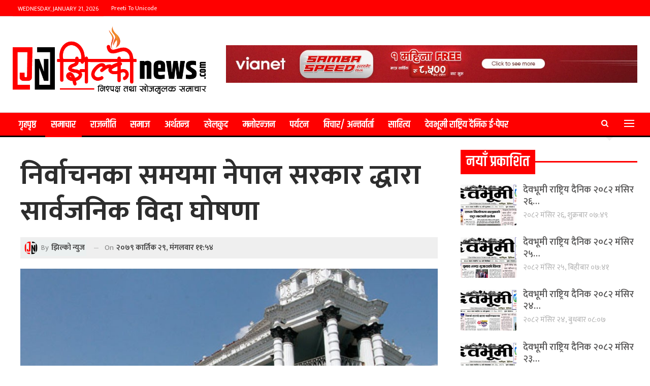

--- FILE ---
content_type: text/html; charset=UTF-8
request_url: https://jhilkonews.com/2297/
body_size: 18702
content:
	<!DOCTYPE html>
		<!--[if IE 8]>
	<html class="ie ie8" lang="en-US"> <![endif]-->
	<!--[if IE 9]>
	<html class="ie ie9" lang="en-US"> <![endif]-->
	<!--[if gt IE 9]><!-->
<html lang="en-US"> <!--<![endif]-->
	<head>
		<!-- Google Tag Manager -->
<script>(function(w,d,s,l,i){w[l]=w[l]||[];w[l].push({'gtm.start':
new Date().getTime(),event:'gtm.js'});var f=d.getElementsByTagName(s)[0],
j=d.createElement(s),dl=l!='dataLayer'?'&l='+l:'';j.async=true;j.src=
'https://www.googletagmanager.com/gtm.js?id='+i+dl;f.parentNode.insertBefore(j,f);
})(window,document,'script','dataLayer','GTM-N29MBWC');</script>
<!-- End Google Tag Manager -->		<meta charset="UTF-8">
		<meta http-equiv="X-UA-Compatible" content="IE=edge">
		<meta name="viewport" content="width=device-width, initial-scale=1.0">
		<link rel="pingback" href="https://jhilkonews.com/xmlrpc.php"/>

		<meta name='robots' content='index, follow, max-image-preview:large, max-snippet:-1, max-video-preview:-1' />

	<!-- This site is optimized with the Yoast SEO plugin v23.8 - https://yoast.com/wordpress/plugins/seo/ -->
	<title>निर्वाचनका समयमा नेपाल सरकार द्धारा सार्वजनिक विदा घोषणा - Jhilko News</title>
	<link rel="canonical" href="https://jhilkonews.com/2297/" />
	<meta property="og:locale" content="en_US" />
	<meta property="og:type" content="article" />
	<meta property="og:title" content="निर्वाचनका समयमा नेपाल सरकार द्धारा सार्वजनिक विदा घोषणा - Jhilko News" />
	<meta property="og:description" content="२९ कार्तिक मंसिर ४ गते सम्पन्न हुन लागिरहेको प्रतिनिधिसभा सदश्य तथा प्रदेशसभा सदश्यको निर्वाचन लाई लक्षित गरि नेपाल सरकार गृह मन्त्रालय द्धारा सार्वजनिक विदा दिने जानकारी गराएको छ ।गृहमन्त्रालय का प्रवक्ता फणिन्द्रमणी पोख्रेल द्धारा हस्ताक्षरित सुचना अनुसार मतदान केन्द्र तोकिएको बिद्यालय तथा शिक्षण संस्थाहरमा २०७९ मंसिर २ गते देखी मंसिर ५ गते सम्म तथा अन्य [&hellip;]" />
	<meta property="og:url" content="https://jhilkonews.com/2297/" />
	<meta property="og:site_name" content="Jhilko News" />
	<meta property="article:published_time" content="2022-11-15T06:09:06+00:00" />
	<meta property="article:modified_time" content="2022-11-15T06:09:08+00:00" />
	<meta property="og:image" content="https://jhilkonews.com/wp-content/uploads/2022/11/Singhdarbar.jpg" />
	<meta property="og:image:width" content="850" />
	<meta property="og:image:height" content="566" />
	<meta property="og:image:type" content="image/jpeg" />
	<meta name="author" content="झिल्काे न्युज" />
	<meta name="twitter:card" content="summary_large_image" />
	<meta name="twitter:label1" content="Written by" />
	<meta name="twitter:data1" content="झिल्काे न्युज" />
	<meta name="twitter:label2" content="Est. reading time" />
	<meta name="twitter:data2" content="1 minute" />
	<script type="application/ld+json" class="yoast-schema-graph">{"@context":"https://schema.org","@graph":[{"@type":"Article","@id":"https://jhilkonews.com/2297/#article","isPartOf":{"@id":"https://jhilkonews.com/2297/"},"author":{"name":"झिल्काे न्युज","@id":"https://jhilkonews.com/#/schema/person/22a0ae4449e79b7c822f6cd4b6445adc"},"headline":"निर्वाचनका समयमा नेपाल सरकार द्धारा सार्वजनिक विदा घोषणा","datePublished":"2022-11-15T06:09:06+00:00","dateModified":"2022-11-15T06:09:08+00:00","mainEntityOfPage":{"@id":"https://jhilkonews.com/2297/"},"wordCount":0,"commentCount":0,"publisher":{"@id":"https://jhilkonews.com/#organization"},"image":{"@id":"https://jhilkonews.com/2297/#primaryimage"},"thumbnailUrl":"https://jhilkonews.com/wp-content/uploads/2022/11/Singhdarbar.jpg","articleSection":["समाचार"],"inLanguage":"en-US"},{"@type":"WebPage","@id":"https://jhilkonews.com/2297/","url":"https://jhilkonews.com/2297/","name":"निर्वाचनका समयमा नेपाल सरकार द्धारा सार्वजनिक विदा घोषणा - Jhilko News","isPartOf":{"@id":"https://jhilkonews.com/#website"},"primaryImageOfPage":{"@id":"https://jhilkonews.com/2297/#primaryimage"},"image":{"@id":"https://jhilkonews.com/2297/#primaryimage"},"thumbnailUrl":"https://jhilkonews.com/wp-content/uploads/2022/11/Singhdarbar.jpg","datePublished":"2022-11-15T06:09:06+00:00","dateModified":"2022-11-15T06:09:08+00:00","breadcrumb":{"@id":"https://jhilkonews.com/2297/#breadcrumb"},"inLanguage":"en-US","potentialAction":[{"@type":"ReadAction","target":["https://jhilkonews.com/2297/"]}]},{"@type":"ImageObject","inLanguage":"en-US","@id":"https://jhilkonews.com/2297/#primaryimage","url":"https://jhilkonews.com/wp-content/uploads/2022/11/Singhdarbar.jpg","contentUrl":"https://jhilkonews.com/wp-content/uploads/2022/11/Singhdarbar.jpg","width":850,"height":566},{"@type":"BreadcrumbList","@id":"https://jhilkonews.com/2297/#breadcrumb","itemListElement":[{"@type":"ListItem","position":1,"name":"Home","item":"https://jhilkonews.com/"},{"@type":"ListItem","position":2,"name":"निर्वाचनका समयमा नेपाल सरकार द्धारा सार्वजनिक विदा घोषणा"}]},{"@type":"WebSite","@id":"https://jhilkonews.com/#website","url":"https://jhilkonews.com/","name":"Jhilko News","description":"","publisher":{"@id":"https://jhilkonews.com/#organization"},"potentialAction":[{"@type":"SearchAction","target":{"@type":"EntryPoint","urlTemplate":"https://jhilkonews.com/?s={search_term_string}"},"query-input":{"@type":"PropertyValueSpecification","valueRequired":true,"valueName":"search_term_string"}}],"inLanguage":"en-US"},{"@type":"Organization","@id":"https://jhilkonews.com/#organization","name":"eHmaro Nepal","url":"https://jhilkonews.com/","logo":{"@type":"ImageObject","inLanguage":"en-US","@id":"https://jhilkonews.com/#/schema/logo/image/","url":"https://jhilkonews.com/wp-content/uploads/2021/06/ehamro-logo.png","contentUrl":"https://jhilkonews.com/wp-content/uploads/2021/06/ehamro-logo.png","width":543,"height":224,"caption":"eHmaro Nepal"},"image":{"@id":"https://jhilkonews.com/#/schema/logo/image/"}},{"@type":"Person","@id":"https://jhilkonews.com/#/schema/person/22a0ae4449e79b7c822f6cd4b6445adc","name":"झिल्काे न्युज","image":{"@type":"ImageObject","inLanguage":"en-US","@id":"https://jhilkonews.com/#/schema/person/image/","url":"https://secure.gravatar.com/avatar/b3d3efb02a72721a30da760d9317999fb3b36c7ed46c360f853e202a41851668?s=96&d=mm&r=g","contentUrl":"https://secure.gravatar.com/avatar/b3d3efb02a72721a30da760d9317999fb3b36c7ed46c360f853e202a41851668?s=96&d=mm&r=g","caption":"झिल्काे न्युज"},"sameAs":["https://jhilkonews.com"],"url":"https://jhilkonews.com/author/admin/"}]}</script>
	<!-- / Yoast SEO plugin. -->


<link rel='dns-prefetch' href='//platform-api.sharethis.com' />
<link rel='dns-prefetch' href='//fonts.googleapis.com' />
<link rel="alternate" type="application/rss+xml" title="Jhilko News &raquo; Feed" href="https://jhilkonews.com/feed/" />
<link rel="alternate" title="oEmbed (JSON)" type="application/json+oembed" href="https://jhilkonews.com/wp-json/oembed/1.0/embed?url=https%3A%2F%2Fjhilkonews.com%2F2297%2F" />
<link rel="alternate" title="oEmbed (XML)" type="text/xml+oembed" href="https://jhilkonews.com/wp-json/oembed/1.0/embed?url=https%3A%2F%2Fjhilkonews.com%2F2297%2F&#038;format=xml" />
<style id='wp-img-auto-sizes-contain-inline-css' type='text/css'>
img:is([sizes=auto i],[sizes^="auto," i]){contain-intrinsic-size:3000px 1500px}
/*# sourceURL=wp-img-auto-sizes-contain-inline-css */
</style>
<style id='wp-emoji-styles-inline-css' type='text/css'>

	img.wp-smiley, img.emoji {
		display: inline !important;
		border: none !important;
		box-shadow: none !important;
		height: 1em !important;
		width: 1em !important;
		margin: 0 0.07em !important;
		vertical-align: -0.1em !important;
		background: none !important;
		padding: 0 !important;
	}
/*# sourceURL=wp-emoji-styles-inline-css */
</style>
<style id='classic-theme-styles-inline-css' type='text/css'>
/*! This file is auto-generated */
.wp-block-button__link{color:#fff;background-color:#32373c;border-radius:9999px;box-shadow:none;text-decoration:none;padding:calc(.667em + 2px) calc(1.333em + 2px);font-size:1.125em}.wp-block-file__button{background:#32373c;color:#fff;text-decoration:none}
/*# sourceURL=/wp-includes/css/classic-themes.min.css */
</style>
<link rel='stylesheet' id='share-this-share-buttons-sticky-css' href='https://jhilkonews.com/wp-content/plugins/sharethis-share-buttons/css/mu-style.css?ver=1709133164' type='text/css' media='all' />
<link rel='stylesheet' id='dflip-icons-style-css' href='https://jhilkonews.com/wp-content/plugins/dflip/assets/css/themify-icons.min.css?ver=1.5.6' type='text/css' media='all' />
<link rel='stylesheet' id='dflip-style-css' href='https://jhilkonews.com/wp-content/plugins/dflip/assets/css/dflip.min.css?ver=1.5.6' type='text/css' media='all' />
<link rel='stylesheet' id='better-framework-main-fonts-css' href='https://fonts.googleapis.com/css?family=Mukta:400,600,500,700,800%7CKhand:600%7CRubik:400%7CRoboto:500%7CRusso+One:400&#038;display=swap' type='text/css' media='all' />
<link rel='stylesheet' id='wp-block-paragraph-css' href='https://jhilkonews.com/wp-includes/blocks/paragraph/style.min.css?ver=6.9' type='text/css' media='all' />
<script type="text/javascript" src="//platform-api.sharethis.com/js/sharethis.js?ver=2.2.0#property=60c456a2f7376a0011cc80c9&amp;product=inline-buttons&amp;source=sharethis-share-buttons-wordpress" id="share-this-share-buttons-mu-js"></script>
<script type="text/javascript" data-cfasync="false" src="https://jhilkonews.com/wp-includes/js/jquery/jquery.min.js?ver=3.7.1" id="jquery-core-js"></script>
<script type="text/javascript" src="https://jhilkonews.com/wp-includes/js/jquery/jquery-migrate.min.js?ver=3.4.1" id="jquery-migrate-js"></script>
<link rel="https://api.w.org/" href="https://jhilkonews.com/wp-json/" /><link rel="alternate" title="JSON" type="application/json" href="https://jhilkonews.com/wp-json/wp/v2/posts/2297" /><link rel="EditURI" type="application/rsd+xml" title="RSD" href="https://jhilkonews.com/xmlrpc.php?rsd" />
<meta name="generator" content="WordPress 6.9" />
<link rel='shortlink' href='https://jhilkonews.com/?p=2297' />
<meta property="fb:pages" content="214624361998579" />
<meta name="facebook-domain-verification" content="5zrvhbgdpkih89tn6vl1fjo7rbuzwj" /><meta name="facebook-domain-verification" content="5zrvhbgdpkih89tn6vl1fjo7rbuzwj" /><script data-cfasync="false"> var dFlipLocation = "https://jhilkonews.com/wp-content/plugins/dflip/assets/"; var dFlipWPGlobal = {"text":{"toggleSound":"Turn on\/off Sound","toggleThumbnails":"Toggle Thumbnails","toggleOutline":"Toggle Outline\/Bookmark","previousPage":"Previous Page","nextPage":"Next Page","toggleFullscreen":"Toggle Fullscreen","zoomIn":"Zoom In","zoomOut":"Zoom Out","toggleHelp":"Toggle Help","singlePageMode":"Single Page Mode","doublePageMode":"Double Page Mode","downloadPDFFile":"Download PDF File","gotoFirstPage":"Goto First Page","gotoLastPage":"Goto Last Page","share":"Share"},"moreControls":"download,pageMode,startPage,endPage,sound","hideControls":"","scrollWheel":"true","backgroundColor":"#777","backgroundImage":"","height":"auto","paddingLeft":"20","paddingRight":"20","controlsPosition":"bottom","duration":800,"soundEnable":"true","enableDownload":"true","enableAnalytics":"false","webgl":"true","hard":"none","maxTextureSize":"1600","rangeChunkSize":"524288","zoomRatio":1.5,"stiffness":3,"singlePageMode":"0","autoPlay":"false","autoPlayDuration":5000,"autoPlayStart":"false","linkTarget":"2"};</script><meta name="generator" content="Powered by WPBakery Page Builder - drag and drop page builder for WordPress."/>
<script type="application/ld+json">{
    "@context": "http://schema.org/",
    "@type": "Organization",
    "@id": "#organization",
    "logo": {
        "@type": "ImageObject",
        "url": "https://jhilkonews.com/wp-content/uploads/2024/03/Jhilko-News-Logo.png"
    },
    "url": "https://jhilkonews.com/",
    "name": "Jhilko News",
    "description": ""
}</script>
<script type="application/ld+json">{
    "@context": "http://schema.org/",
    "@type": "WebSite",
    "name": "Jhilko News",
    "alternateName": "",
    "url": "https://jhilkonews.com/"
}</script>
<script type="application/ld+json">{
    "@context": "http://schema.org/",
    "@type": "NewsArticle",
    "headline": "\u0928\u093f\u0930\u094d\u0935\u093e\u091a\u0928\u0915\u093e \u0938\u092e\u092f\u092e\u093e \u0928\u0947\u092a\u093e\u0932 \u0938\u0930\u0915\u093e\u0930 \u0926\u094d\u0927\u093e\u0930\u093e \u0938\u093e\u0930\u094d\u0935\u091c\u0928\u093f\u0915 \u0935\u093f\u0926\u093e \u0918\u094b\u0937\u0923\u093e",
    "description": "\u0968\u096f \u0915\u093e\u0930\u094d\u0924\u093f\u0915\u092e\u0902\u0938\u093f\u0930 \u096a \u0917\u0924\u0947 \u0938\u092e\u094d\u092a\u0928\u094d\u0928 \u0939\u0941\u0928 \u0932\u093e\u0917\u093f\u0930\u0939\u0947\u0915\u094b \u092a\u094d\u0930\u0924\u093f\u0928\u093f\u0927\u093f\u0938\u092d\u093e \u0938\u0926\u0936\u094d\u092f \u0924\u0925\u093e \u092a\u094d\u0930\u0926\u0947\u0936\u0938\u092d\u093e \u0938\u0926\u0936\u094d\u092f\u0915\u094b \u0928\u093f\u0930\u094d\u0935\u093e\u091a\u0928 \u0932\u093e\u0908 \u0932\u0915\u094d\u0937\u093f\u0924 \u0917\u0930\u093f \u0928\u0947\u092a\u093e\u0932 \u0938\u0930\u0915\u093e\u0930 \u0917\u0943\u0939 \u092e\u0928\u094d\u0924\u094d\u0930\u093e\u0932\u092f \u0926\u094d\u0927\u093e\u0930\u093e \u0938\u093e\u0930\u094d\u0935\u091c\u0928\u093f\u0915 \u0935\u093f\u0926\u093e \u0926\u093f\u0928\u0947 \u091c\u093e\u0928\u0915\u093e\u0930\u0940 \u0917\u0930\u093e\u090f\u0915\u094b \u091b \u0964\u0917\u0943\u0939\u092e\u0928\u094d\u0924\u094d\u0930\u093e\u0932\u092f \u0915\u093e \u092a\u094d\u0930\u0935\u0915\u094d\u0924\u093e \u092b\u0923\u093f\u0928\u094d\u0926\u094d\u0930\u092e\u0923\u0940 \u092a\u094b\u0916\u094d\u0930\u0947\u0932 \u0926\u094d\u0927\u093e\u0930\u093e \u0939\u0938\u094d\u0924\u093e\u0915\u094d\u0937\u0930\u093f\u0924 \u0938\u0941\u091a\u0928\u093e ",
    "datePublished": "2022-11-15",
    "dateModified": "2022-11-15",
    "author": {
        "@type": "Person",
        "@id": "#person-",
        "name": "\u091d\u093f\u0932\u094d\u0915\u093e\u0947 \u0928\u094d\u092f\u0941\u091c"
    },
    "image": "https://jhilkonews.com/wp-content/uploads/2022/11/Singhdarbar.jpg",
    "publisher": {
        "@id": "#organization"
    },
    "mainEntityOfPage": "https://jhilkonews.com/2297/"
}</script>
<link rel='stylesheet' id='bf-minifed-css-1' href='https://jhilkonews.com/wp-content/bs-booster-cache/cc07ff0e30399831034a7f4bd120aeea.css' type='text/css' media='all' />
<link rel='stylesheet' id='7.11.0-1731793761' href='https://jhilkonews.com/wp-content/bs-booster-cache/363b9ab9f8cfa91d632770ea079629af.css' type='text/css' media='all' />
<link rel="icon" href="https://jhilkonews.com/wp-content/uploads/2024/03/cropped-Jhilko-News-Icon-32x32.png" sizes="32x32" />
<link rel="icon" href="https://jhilkonews.com/wp-content/uploads/2024/03/cropped-Jhilko-News-Icon-192x192.png" sizes="192x192" />
<link rel="apple-touch-icon" href="https://jhilkonews.com/wp-content/uploads/2024/03/cropped-Jhilko-News-Icon-180x180.png" />
<meta name="msapplication-TileImage" content="https://jhilkonews.com/wp-content/uploads/2024/03/cropped-Jhilko-News-Icon-270x270.png" />
		<style type="text/css" id="wp-custom-css">
			/*header*/
.site-header.full-width .topbar, .site-header.boxed .topbar .topbar-inner {
    border-color: #dd3333;
}
.main-menu.menu>li.current-menu-item>a:before{
	display: none;
}
.topnav {
    padding-left: 15px !important;
    padding-right: 15px !important;
}
.fa-calendar{
	font-size: 13px;
}
.off-canvas-menu-icon .off-canvas-menu-icon-el{
	width: 20px;
}
.section-heading.sh-t6>.h-text:last-child:first-child, .section-heading.sh-t6>.main-link>.h-text, .section-heading.sh-t6>a:last-child:first-child>.h-text {
    padding: 8px 11px;
}
/*flash*/
#flashheading .bs-listing {
	margin-bottom: 0px !important;
}
#flashheading .listing-item-text-3 .title{
	  font-size: 63px !important;
    line-height: 1.3em;
    text-align: center;
    font-weight: 700;
	padding-top: 15px;
	color: #535353;
}
#flashheading .listing-item-text-3 {
    padding: 30px;
    margin-top: 0px;
	margin-bottom: 30px;
	background: #efefefef;
	border-radius: 10px;
}
#flashheading .listing-item .post-subtitle {
    line-height: 39px;
    text-align: center;
	font-size: 28px;
}
.listing-item-text-3 .item-inner {
    padding-bottom: 13px!important;
    border-bottom: none;
}
#flashheading .listing-item-text-3 .post-meta {
    margin-top: 2px;
    font-size: 18px;
		text-align: center;
}
#flashheading .post-meta .post-author {
    font-size: 18px;
}
#flashwithphoto .bs-listing {
	margin-bottom: 0px !important;
}
#flashwithphoto .listing-item-grid-2 .title{
	  font-size: 63px !important;
    line-height: 1.3em;
    text-align: center;
    font-weight: 700;
}
#flashwithphoto .listing-item-grid-2 {
    padding: 30px;
    margin-top: 0px;
	margin-bottom: 30px;
	background: #efefefef;
	border-radius: 10px;
}
#flashwithphoto 
.listing-item-grid-2 .item-inner {
    padding-bottom: 0px!important;
    border-bottom: none;
}
#flashwithphoto .listing-item-grid-2 .post-summary{
	text-align: center;
}
#flashwithphoto .listing-item-grid-2 .post-subtitle {
    line-height: 31px;
    text-align: center;
	font-size: 24px;
	color: #333;
	font-weight: 600;
}
.listing-item-grid-2 .item-inner {
    padding-bottom: 30px!important;
    border-bottom: none;
}
#flashwithphoto .listing-item-grid-2 .post-meta {
    margin-top: 2px;
    font-size: 18px;
		text-align: center;
}
#flashwithphoto .post-meta .post-author {
    font-size: 18px;
}
.section-heading.sh-t4 .main-link:first-child:last-child .h-text {
    background-color: inherit !important;
}
/*extrabody*/
.section-heading.sh-t2.sh-s2 {
    background: #006620;
}
.term-badges .term-badge {
    display: none;
}
.bs-vc-wrapper>:not(.bs-vc-column), .sidebar>* {
    margin-bottom: calc(var(--publisher-spacing) * 0.1px);
}
#mainnews .listing-item-grid-2 {
    margin-bottom: 0px;
}
.archive-title .pre-title span {
    padding: 8px 10px;
}
#palika .listing-classic-1{
	padding: 10px;
  background: #efefefef;
  border-radius: 10px;
}
#aantarbarta .listing-item-classic-2 .featured {
    position: relative;
    line-height: 0;
    margin: -1px -21px 17px;
    border: 5px inset #1C6EA4;
}
#aantarbarta .listing-item-classic-2 .listing-inner {
    box-shadow: rgba(0,0,0,.35) 0 0 15px;
}
#feature .listing-item-tb-2 .title{
	color: #fff;
	font-size: 22px;
	line-height: 29px;
}
#video .listing-item-classic-2 .listing-inner {
    background: #454545;
}
#video .listing-item-classic-2 .featured{
	padding: 10px;
}
#bichar .listing-item-tb-3 .img-holder {
    width: 90px;
    height: 90px;
    border-radius: 50%;
    border: 2px solid #535353;
}
#feature .listing-item-tb-2 .img-holder {
    border: #000 solid 5px;
}
.post-summary {
    line-height: 26px;
    font-size: 18px;
		color: #9c9c9c;
}
.listing-item-tb-3 .img-holder {
    width: 110px;
}
.listing-item-tb-1 .img-holder {
    width: 110px;
}
.section-heading.multi-tab.sh-t4.bs-pretty-tabs .bs-pretty-tabs-container .bs-pretty-tabs-more.other-link .h-text, .section-heading.sh-t4 .h-text {
    padding: 8px 12px;
}
.section-heading.sh-t2.sh-s2 .h-text {
    color: #c8d500;
}
.section-heading .other-link .h-text {
    font-size: 100%;
}
/*singlepost*/
.post-meta.single-post-meta, .post-meta.single-post-meta a {
    background: #ebf0f0;
    padding: 3px;
}
.post-template-14 .single-post-title+.post-subtitle {
    font-size: 22px;
}
.post-meta .post-author {
    font-size: 15px;
}
.post-meta, .post-meta a {
    font-size: 15px;
}
.post-template-1 .single-container>.post, .post-template-10 .single-container>.post{
    margin-bottom: 38px!important;
    background: #fff;
    padding: 15px;
	border-radius: 7px;
}
.post-related, .single-container>.post-author {
    border-radius: 7px;
    background: #fff;
}
.single-featured img {
    width: 100% !important;
}
.post-tp-1-header .post-meta-wrap .post-meta {
    padding: 5px;
    background: #efefef;
}
.sidebar-column .bs-listing{
    padding: 0px !important;
    border: none;
    background-color: #fff;
}
.post-template-1 .single-post-title {
    font-weight: bold;
}
.site-footer .copy-footer {
    padding: 15px 0 15px !important;
}
/*footer*/
.footer-widgets.light-text .widget {
    color: #fff !important;
}
.footer-widgets {
    font-size: 18px;
}
.footer-widgets.light-text .widget, .footer-widgets.light-text .widget.widget_calendar table td, .footer-widgets.light-text .widget.widget_calendar table td:hover {
    color: #515151;
}
.site-footer .copy-footer {
    padding: 5px 0 10px !important;
}
@media screen and (min-width: 992px) {
#flashwithphoto	.listing-item-grid-2 .featured .img-holder {
    height: 500px;
}
}
@media screen and (max-width: 992px) {
#flashheading .listing-item-text-3 .title{
    font-size: 35px !important;
    font-weight: 600;
	}
#flashheading .listing-item-text-3 .post-meta {
    font-size: 14px;
}
#flashheading .post-meta .post-author {
    font-size: 14px;
}
	.post-meta .time {
    display: none;
}
	.post-meta .post-author:after{
		display: none;
	}
#flashheading .listing-item .post-subtitle {
    line-height: 27px;
    font-size: 20px;
}
	.listing-item-grid-1 .title{
		font-size: 25px;
		line-height: 32px;
	}
	#flashwithphoto .listing-item-grid-2 .post-subtitle {
    line-height: 24px;
	font-size: 18px;
}
#flashwithphoto .listing-item-grid-2 .title {
    line-height: 1.3em;
    font-size: 35px !important;
	font-weight: 700;
}	
	.post-summary{
		display: none;
	}
.post-meta .time {
    margin-right: 10px;
    display: none;
}
	.post-meta .post-author:after{
		display: none;
	}
#mainnews .listing-item-grid-2 .title{
		font-size: 30px;
		line-height: 37px;
	}	
	.post-template-1 .single-post-title {
    font-size: 35px;
}
	
.post-tp-1-header .single-post-title+.post-subtitle {
    font-size: 20px
}
.post-meta.single-post-meta b {
    font-size: 13px;
}
	#flashheading .listing-item-text-3 {
    padding: 10px;
}
#flashwithphoto .listing-item-grid-2 {
    padding: 10px;
}
}
@media screen and (max-width: 600px){
.rh-header .logo-container img {
    vertical-align: middle !important;
    padding-left: 25%;
	}}
		</style>
		<noscript><style> .wpb_animate_when_almost_visible { opacity: 1; }</style></noscript>	<style id='wp-block-image-inline-css' type='text/css'>
.wp-block-image>a,.wp-block-image>figure>a{display:inline-block}.wp-block-image img{box-sizing:border-box;height:auto;max-width:100%;vertical-align:bottom}@media not (prefers-reduced-motion){.wp-block-image img.hide{visibility:hidden}.wp-block-image img.show{animation:show-content-image .4s}}.wp-block-image[style*=border-radius] img,.wp-block-image[style*=border-radius]>a{border-radius:inherit}.wp-block-image.has-custom-border img{box-sizing:border-box}.wp-block-image.aligncenter{text-align:center}.wp-block-image.alignfull>a,.wp-block-image.alignwide>a{width:100%}.wp-block-image.alignfull img,.wp-block-image.alignwide img{height:auto;width:100%}.wp-block-image .aligncenter,.wp-block-image .alignleft,.wp-block-image .alignright,.wp-block-image.aligncenter,.wp-block-image.alignleft,.wp-block-image.alignright{display:table}.wp-block-image .aligncenter>figcaption,.wp-block-image .alignleft>figcaption,.wp-block-image .alignright>figcaption,.wp-block-image.aligncenter>figcaption,.wp-block-image.alignleft>figcaption,.wp-block-image.alignright>figcaption{caption-side:bottom;display:table-caption}.wp-block-image .alignleft{float:left;margin:.5em 1em .5em 0}.wp-block-image .alignright{float:right;margin:.5em 0 .5em 1em}.wp-block-image .aligncenter{margin-left:auto;margin-right:auto}.wp-block-image :where(figcaption){margin-bottom:1em;margin-top:.5em}.wp-block-image.is-style-circle-mask img{border-radius:9999px}@supports ((-webkit-mask-image:none) or (mask-image:none)) or (-webkit-mask-image:none){.wp-block-image.is-style-circle-mask img{border-radius:0;-webkit-mask-image:url('data:image/svg+xml;utf8,<svg viewBox="0 0 100 100" xmlns="http://www.w3.org/2000/svg"><circle cx="50" cy="50" r="50"/></svg>');mask-image:url('data:image/svg+xml;utf8,<svg viewBox="0 0 100 100" xmlns="http://www.w3.org/2000/svg"><circle cx="50" cy="50" r="50"/></svg>');mask-mode:alpha;-webkit-mask-position:center;mask-position:center;-webkit-mask-repeat:no-repeat;mask-repeat:no-repeat;-webkit-mask-size:contain;mask-size:contain}}:root :where(.wp-block-image.is-style-rounded img,.wp-block-image .is-style-rounded img){border-radius:9999px}.wp-block-image figure{margin:0}.wp-lightbox-container{display:flex;flex-direction:column;position:relative}.wp-lightbox-container img{cursor:zoom-in}.wp-lightbox-container img:hover+button{opacity:1}.wp-lightbox-container button{align-items:center;backdrop-filter:blur(16px) saturate(180%);background-color:#5a5a5a40;border:none;border-radius:4px;cursor:zoom-in;display:flex;height:20px;justify-content:center;opacity:0;padding:0;position:absolute;right:16px;text-align:center;top:16px;width:20px;z-index:100}@media not (prefers-reduced-motion){.wp-lightbox-container button{transition:opacity .2s ease}}.wp-lightbox-container button:focus-visible{outline:3px auto #5a5a5a40;outline:3px auto -webkit-focus-ring-color;outline-offset:3px}.wp-lightbox-container button:hover{cursor:pointer;opacity:1}.wp-lightbox-container button:focus{opacity:1}.wp-lightbox-container button:focus,.wp-lightbox-container button:hover,.wp-lightbox-container button:not(:hover):not(:active):not(.has-background){background-color:#5a5a5a40;border:none}.wp-lightbox-overlay{box-sizing:border-box;cursor:zoom-out;height:100vh;left:0;overflow:hidden;position:fixed;top:0;visibility:hidden;width:100%;z-index:100000}.wp-lightbox-overlay .close-button{align-items:center;cursor:pointer;display:flex;justify-content:center;min-height:40px;min-width:40px;padding:0;position:absolute;right:calc(env(safe-area-inset-right) + 16px);top:calc(env(safe-area-inset-top) + 16px);z-index:5000000}.wp-lightbox-overlay .close-button:focus,.wp-lightbox-overlay .close-button:hover,.wp-lightbox-overlay .close-button:not(:hover):not(:active):not(.has-background){background:none;border:none}.wp-lightbox-overlay .lightbox-image-container{height:var(--wp--lightbox-container-height);left:50%;overflow:hidden;position:absolute;top:50%;transform:translate(-50%,-50%);transform-origin:top left;width:var(--wp--lightbox-container-width);z-index:9999999999}.wp-lightbox-overlay .wp-block-image{align-items:center;box-sizing:border-box;display:flex;height:100%;justify-content:center;margin:0;position:relative;transform-origin:0 0;width:100%;z-index:3000000}.wp-lightbox-overlay .wp-block-image img{height:var(--wp--lightbox-image-height);min-height:var(--wp--lightbox-image-height);min-width:var(--wp--lightbox-image-width);width:var(--wp--lightbox-image-width)}.wp-lightbox-overlay .wp-block-image figcaption{display:none}.wp-lightbox-overlay button{background:none;border:none}.wp-lightbox-overlay .scrim{background-color:#fff;height:100%;opacity:.9;position:absolute;width:100%;z-index:2000000}.wp-lightbox-overlay.active{visibility:visible}@media not (prefers-reduced-motion){.wp-lightbox-overlay.active{animation:turn-on-visibility .25s both}.wp-lightbox-overlay.active img{animation:turn-on-visibility .35s both}.wp-lightbox-overlay.show-closing-animation:not(.active){animation:turn-off-visibility .35s both}.wp-lightbox-overlay.show-closing-animation:not(.active) img{animation:turn-off-visibility .25s both}.wp-lightbox-overlay.zoom.active{animation:none;opacity:1;visibility:visible}.wp-lightbox-overlay.zoom.active .lightbox-image-container{animation:lightbox-zoom-in .4s}.wp-lightbox-overlay.zoom.active .lightbox-image-container img{animation:none}.wp-lightbox-overlay.zoom.active .scrim{animation:turn-on-visibility .4s forwards}.wp-lightbox-overlay.zoom.show-closing-animation:not(.active){animation:none}.wp-lightbox-overlay.zoom.show-closing-animation:not(.active) .lightbox-image-container{animation:lightbox-zoom-out .4s}.wp-lightbox-overlay.zoom.show-closing-animation:not(.active) .lightbox-image-container img{animation:none}.wp-lightbox-overlay.zoom.show-closing-animation:not(.active) .scrim{animation:turn-off-visibility .4s forwards}}@keyframes show-content-image{0%{visibility:hidden}99%{visibility:hidden}to{visibility:visible}}@keyframes turn-on-visibility{0%{opacity:0}to{opacity:1}}@keyframes turn-off-visibility{0%{opacity:1;visibility:visible}99%{opacity:0;visibility:visible}to{opacity:0;visibility:hidden}}@keyframes lightbox-zoom-in{0%{transform:translate(calc((-100vw + var(--wp--lightbox-scrollbar-width))/2 + var(--wp--lightbox-initial-left-position)),calc(-50vh + var(--wp--lightbox-initial-top-position))) scale(var(--wp--lightbox-scale))}to{transform:translate(-50%,-50%) scale(1)}}@keyframes lightbox-zoom-out{0%{transform:translate(-50%,-50%) scale(1);visibility:visible}99%{visibility:visible}to{transform:translate(calc((-100vw + var(--wp--lightbox-scrollbar-width))/2 + var(--wp--lightbox-initial-left-position)),calc(-50vh + var(--wp--lightbox-initial-top-position))) scale(var(--wp--lightbox-scale));visibility:hidden}}
/*# sourceURL=https://jhilkonews.com/wp-includes/blocks/image/style.min.css */
</style>
<style id='global-styles-inline-css' type='text/css'>
:root{--wp--preset--aspect-ratio--square: 1;--wp--preset--aspect-ratio--4-3: 4/3;--wp--preset--aspect-ratio--3-4: 3/4;--wp--preset--aspect-ratio--3-2: 3/2;--wp--preset--aspect-ratio--2-3: 2/3;--wp--preset--aspect-ratio--16-9: 16/9;--wp--preset--aspect-ratio--9-16: 9/16;--wp--preset--color--black: #000000;--wp--preset--color--cyan-bluish-gray: #abb8c3;--wp--preset--color--white: #ffffff;--wp--preset--color--pale-pink: #f78da7;--wp--preset--color--vivid-red: #cf2e2e;--wp--preset--color--luminous-vivid-orange: #ff6900;--wp--preset--color--luminous-vivid-amber: #fcb900;--wp--preset--color--light-green-cyan: #7bdcb5;--wp--preset--color--vivid-green-cyan: #00d084;--wp--preset--color--pale-cyan-blue: #8ed1fc;--wp--preset--color--vivid-cyan-blue: #0693e3;--wp--preset--color--vivid-purple: #9b51e0;--wp--preset--gradient--vivid-cyan-blue-to-vivid-purple: linear-gradient(135deg,rgb(6,147,227) 0%,rgb(155,81,224) 100%);--wp--preset--gradient--light-green-cyan-to-vivid-green-cyan: linear-gradient(135deg,rgb(122,220,180) 0%,rgb(0,208,130) 100%);--wp--preset--gradient--luminous-vivid-amber-to-luminous-vivid-orange: linear-gradient(135deg,rgb(252,185,0) 0%,rgb(255,105,0) 100%);--wp--preset--gradient--luminous-vivid-orange-to-vivid-red: linear-gradient(135deg,rgb(255,105,0) 0%,rgb(207,46,46) 100%);--wp--preset--gradient--very-light-gray-to-cyan-bluish-gray: linear-gradient(135deg,rgb(238,238,238) 0%,rgb(169,184,195) 100%);--wp--preset--gradient--cool-to-warm-spectrum: linear-gradient(135deg,rgb(74,234,220) 0%,rgb(151,120,209) 20%,rgb(207,42,186) 40%,rgb(238,44,130) 60%,rgb(251,105,98) 80%,rgb(254,248,76) 100%);--wp--preset--gradient--blush-light-purple: linear-gradient(135deg,rgb(255,206,236) 0%,rgb(152,150,240) 100%);--wp--preset--gradient--blush-bordeaux: linear-gradient(135deg,rgb(254,205,165) 0%,rgb(254,45,45) 50%,rgb(107,0,62) 100%);--wp--preset--gradient--luminous-dusk: linear-gradient(135deg,rgb(255,203,112) 0%,rgb(199,81,192) 50%,rgb(65,88,208) 100%);--wp--preset--gradient--pale-ocean: linear-gradient(135deg,rgb(255,245,203) 0%,rgb(182,227,212) 50%,rgb(51,167,181) 100%);--wp--preset--gradient--electric-grass: linear-gradient(135deg,rgb(202,248,128) 0%,rgb(113,206,126) 100%);--wp--preset--gradient--midnight: linear-gradient(135deg,rgb(2,3,129) 0%,rgb(40,116,252) 100%);--wp--preset--font-size--small: 13px;--wp--preset--font-size--medium: 20px;--wp--preset--font-size--large: 36px;--wp--preset--font-size--x-large: 42px;--wp--preset--spacing--20: 0.44rem;--wp--preset--spacing--30: 0.67rem;--wp--preset--spacing--40: 1rem;--wp--preset--spacing--50: 1.5rem;--wp--preset--spacing--60: 2.25rem;--wp--preset--spacing--70: 3.38rem;--wp--preset--spacing--80: 5.06rem;--wp--preset--shadow--natural: 6px 6px 9px rgba(0, 0, 0, 0.2);--wp--preset--shadow--deep: 12px 12px 50px rgba(0, 0, 0, 0.4);--wp--preset--shadow--sharp: 6px 6px 0px rgba(0, 0, 0, 0.2);--wp--preset--shadow--outlined: 6px 6px 0px -3px rgb(255, 255, 255), 6px 6px rgb(0, 0, 0);--wp--preset--shadow--crisp: 6px 6px 0px rgb(0, 0, 0);}:where(.is-layout-flex){gap: 0.5em;}:where(.is-layout-grid){gap: 0.5em;}body .is-layout-flex{display: flex;}.is-layout-flex{flex-wrap: wrap;align-items: center;}.is-layout-flex > :is(*, div){margin: 0;}body .is-layout-grid{display: grid;}.is-layout-grid > :is(*, div){margin: 0;}:where(.wp-block-columns.is-layout-flex){gap: 2em;}:where(.wp-block-columns.is-layout-grid){gap: 2em;}:where(.wp-block-post-template.is-layout-flex){gap: 1.25em;}:where(.wp-block-post-template.is-layout-grid){gap: 1.25em;}.has-black-color{color: var(--wp--preset--color--black) !important;}.has-cyan-bluish-gray-color{color: var(--wp--preset--color--cyan-bluish-gray) !important;}.has-white-color{color: var(--wp--preset--color--white) !important;}.has-pale-pink-color{color: var(--wp--preset--color--pale-pink) !important;}.has-vivid-red-color{color: var(--wp--preset--color--vivid-red) !important;}.has-luminous-vivid-orange-color{color: var(--wp--preset--color--luminous-vivid-orange) !important;}.has-luminous-vivid-amber-color{color: var(--wp--preset--color--luminous-vivid-amber) !important;}.has-light-green-cyan-color{color: var(--wp--preset--color--light-green-cyan) !important;}.has-vivid-green-cyan-color{color: var(--wp--preset--color--vivid-green-cyan) !important;}.has-pale-cyan-blue-color{color: var(--wp--preset--color--pale-cyan-blue) !important;}.has-vivid-cyan-blue-color{color: var(--wp--preset--color--vivid-cyan-blue) !important;}.has-vivid-purple-color{color: var(--wp--preset--color--vivid-purple) !important;}.has-black-background-color{background-color: var(--wp--preset--color--black) !important;}.has-cyan-bluish-gray-background-color{background-color: var(--wp--preset--color--cyan-bluish-gray) !important;}.has-white-background-color{background-color: var(--wp--preset--color--white) !important;}.has-pale-pink-background-color{background-color: var(--wp--preset--color--pale-pink) !important;}.has-vivid-red-background-color{background-color: var(--wp--preset--color--vivid-red) !important;}.has-luminous-vivid-orange-background-color{background-color: var(--wp--preset--color--luminous-vivid-orange) !important;}.has-luminous-vivid-amber-background-color{background-color: var(--wp--preset--color--luminous-vivid-amber) !important;}.has-light-green-cyan-background-color{background-color: var(--wp--preset--color--light-green-cyan) !important;}.has-vivid-green-cyan-background-color{background-color: var(--wp--preset--color--vivid-green-cyan) !important;}.has-pale-cyan-blue-background-color{background-color: var(--wp--preset--color--pale-cyan-blue) !important;}.has-vivid-cyan-blue-background-color{background-color: var(--wp--preset--color--vivid-cyan-blue) !important;}.has-vivid-purple-background-color{background-color: var(--wp--preset--color--vivid-purple) !important;}.has-black-border-color{border-color: var(--wp--preset--color--black) !important;}.has-cyan-bluish-gray-border-color{border-color: var(--wp--preset--color--cyan-bluish-gray) !important;}.has-white-border-color{border-color: var(--wp--preset--color--white) !important;}.has-pale-pink-border-color{border-color: var(--wp--preset--color--pale-pink) !important;}.has-vivid-red-border-color{border-color: var(--wp--preset--color--vivid-red) !important;}.has-luminous-vivid-orange-border-color{border-color: var(--wp--preset--color--luminous-vivid-orange) !important;}.has-luminous-vivid-amber-border-color{border-color: var(--wp--preset--color--luminous-vivid-amber) !important;}.has-light-green-cyan-border-color{border-color: var(--wp--preset--color--light-green-cyan) !important;}.has-vivid-green-cyan-border-color{border-color: var(--wp--preset--color--vivid-green-cyan) !important;}.has-pale-cyan-blue-border-color{border-color: var(--wp--preset--color--pale-cyan-blue) !important;}.has-vivid-cyan-blue-border-color{border-color: var(--wp--preset--color--vivid-cyan-blue) !important;}.has-vivid-purple-border-color{border-color: var(--wp--preset--color--vivid-purple) !important;}.has-vivid-cyan-blue-to-vivid-purple-gradient-background{background: var(--wp--preset--gradient--vivid-cyan-blue-to-vivid-purple) !important;}.has-light-green-cyan-to-vivid-green-cyan-gradient-background{background: var(--wp--preset--gradient--light-green-cyan-to-vivid-green-cyan) !important;}.has-luminous-vivid-amber-to-luminous-vivid-orange-gradient-background{background: var(--wp--preset--gradient--luminous-vivid-amber-to-luminous-vivid-orange) !important;}.has-luminous-vivid-orange-to-vivid-red-gradient-background{background: var(--wp--preset--gradient--luminous-vivid-orange-to-vivid-red) !important;}.has-very-light-gray-to-cyan-bluish-gray-gradient-background{background: var(--wp--preset--gradient--very-light-gray-to-cyan-bluish-gray) !important;}.has-cool-to-warm-spectrum-gradient-background{background: var(--wp--preset--gradient--cool-to-warm-spectrum) !important;}.has-blush-light-purple-gradient-background{background: var(--wp--preset--gradient--blush-light-purple) !important;}.has-blush-bordeaux-gradient-background{background: var(--wp--preset--gradient--blush-bordeaux) !important;}.has-luminous-dusk-gradient-background{background: var(--wp--preset--gradient--luminous-dusk) !important;}.has-pale-ocean-gradient-background{background: var(--wp--preset--gradient--pale-ocean) !important;}.has-electric-grass-gradient-background{background: var(--wp--preset--gradient--electric-grass) !important;}.has-midnight-gradient-background{background: var(--wp--preset--gradient--midnight) !important;}.has-small-font-size{font-size: var(--wp--preset--font-size--small) !important;}.has-medium-font-size{font-size: var(--wp--preset--font-size--medium) !important;}.has-large-font-size{font-size: var(--wp--preset--font-size--large) !important;}.has-x-large-font-size{font-size: var(--wp--preset--font-size--x-large) !important;}
/*# sourceURL=global-styles-inline-css */
</style>
</head>

<body class="wp-singular post-template-default single single-post postid-2297 single-format-standard wp-custom-logo wp-theme-dumaroo bs-theme bs-publisher bs-publisher-seo-news active-light-box ltr close-rh page-layout-2-col page-layout-2-col-right full-width active-sticky-sidebar main-menu-sticky-smart main-menu-full-width active-ajax-search single-prim-cat-4 single-cat-4  bs-show-ha bs-show-ha-a wpb-js-composer js-comp-ver-6.7.0 vc_responsive bs-ll-a" dir="ltr">
<!-- Google Tag Manager (noscript) -->
<noscript><iframe src="https://www.googletagmanager.com/ns.html?id=GTM-N29MBWC"
height="0" width="0" style="display:none;visibility:hidden"></iframe></noscript>
<!-- End Google Tag Manager (noscript) --><div class="off-canvas-overlay"></div>
<div class="off-canvas-container left skin-white">
	<div class="off-canvas-inner">
		<span class="canvas-close"><i></i></span>
					<div class="off-canvas-header">
								<div class="site-description"></div>
			</div>
						<div class="off-canvas-menu">
				<div class="off-canvas-menu-fallback"></div>
			</div>
						<div class="off_canvas_footer">
				<div class="off_canvas_footer-info entry-content">
									</div>
			</div>
				</div>
</div>
		<div class="main-wrap content-main-wrap">
			<header id="header" class="site-header header-style-2 full-width" itemscope="itemscope" itemtype="https://schema.org/WPHeader">

		<section class="topbar topbar-style-1 hidden-xs hidden-xs">
	<div class="content-wrap">
		<div class="container">
			<div class="topbar-inner clearfix">

				
				<div class="section-menu">
						<div id="menu-top" class="menu top-menu-wrapper" role="navigation" itemscope="itemscope" itemtype="https://schema.org/SiteNavigationElement">
		<nav class="top-menu-container">

			<ul id="top-navigation" class="top-menu menu clearfix bsm-pure">
									<li id="topbar-date" class="menu-item menu-item-date">
					<span
						class="topbar-date">Wednesday, January 21, 2026</span>
					</li>
					<li id="menu-item-4543" class="menu-item menu-item-type-post_type menu-item-object-page better-anim-fade menu-item-4543"><a href="https://jhilkonews.com/preeti-to-unicode/">Preeti to Unicode</a></li>
			</ul>

		</nav>
	</div>
				</div>
			</div>
		</div>
	</div>
</section>
		<div class="header-inner">
			<div class="content-wrap">
				<div class="container">
					<div class="row">
						<div class="row-height">
							<div class="logo-col col-xs-4">
								<div class="col-inside">
									<div id="site-branding" class="site-branding">
	<p  id="site-title" class="logo h1 img-logo">
	<a href="https://jhilkonews.com/" itemprop="url" rel="home">
					<img id="site-logo" src="https://jhilkonews.com/wp-content/uploads/2024/03/Jhilko-News-Logo.png"
			     alt="Jhilko News"  />

			<span class="site-title">Jhilko News - </span>
				</a>
</p>
</div><!-- .site-branding -->
								</div>
							</div>
															<div class="sidebar-col col-xs-8">
									<div class="col-inside">
										<aside id="sidebar" class="sidebar" role="complementary" itemscope="itemscope" itemtype="https://schema.org/WPSideBar">
											<div class="vcp vcp-pubadban vcp-show-desktop vcp-show-tablet-portrait vcp-show-tablet-landscape vcp-show-phone vcp-loc-header_aside_logo vcp-align-right vcp-column-1 vcp-clearfix no-bg-box-model"><div id="vcp-4539-1859909299" class="vcp-container vcp-type-image " itemscope="" itemtype="https://schema.org/WPAdBlock" data-adid="4539" data-type="image"><img class="vcp-image" src="https://jhilkonews.com/wp-content/uploads/2025/07/via.jpg" alt="Right side of logo" /></div></div>										</aside>
									</div>
								</div>
														</div>
					</div>
				</div>
			</div>
		</div>

		<div id="menu-main" class="menu main-menu-wrapper show-search-item show-off-canvas menu-actions-btn-width-2" role="navigation" itemscope="itemscope" itemtype="https://schema.org/SiteNavigationElement">
	<div class="main-menu-inner">
		<div class="content-wrap">
			<div class="container">

				<nav class="main-menu-container">
					<ul id="main-navigation" class="main-menu menu bsm-pure clearfix">
						<li id="menu-item-4615" class="menu-item menu-item-type-post_type menu-item-object-page menu-item-home better-anim-fade menu-item-4615"><a href="https://jhilkonews.com/">गृहपृष्ठ</a></li>
<li id="menu-item-17" class="menu-item menu-item-type-taxonomy menu-item-object-category current-post-ancestor current-menu-parent current-post-parent menu-term-4 better-anim-fade menu-item-17"><a href="https://jhilkonews.com/category/news/">समाचार</a></li>
<li id="menu-item-16" class="menu-item menu-item-type-taxonomy menu-item-object-category menu-term-5 better-anim-fade menu-item-16"><a href="https://jhilkonews.com/category/politics/">राजनीति</a></li>
<li id="menu-item-27" class="menu-item menu-item-type-taxonomy menu-item-object-category menu-term-6 better-anim-fade menu-item-27"><a href="https://jhilkonews.com/category/society/">समाज</a></li>
<li id="menu-item-19" class="menu-item menu-item-type-taxonomy menu-item-object-category menu-term-7 better-anim-fade menu-item-19"><a href="https://jhilkonews.com/category/business/">अर्थतन्त्र</a></li>
<li id="menu-item-21" class="menu-item menu-item-type-taxonomy menu-item-object-category menu-term-9 better-anim-fade menu-item-21"><a href="https://jhilkonews.com/category/sports/">खेलकुद</a></li>
<li id="menu-item-23" class="menu-item menu-item-type-taxonomy menu-item-object-category menu-term-11 better-anim-fade menu-item-23"><a href="https://jhilkonews.com/category/entertainment/">मनोरन्जन</a></li>
<li id="menu-item-4632" class="menu-item menu-item-type-taxonomy menu-item-object-category menu-term-19 better-anim-fade menu-item-4632"><a href="https://jhilkonews.com/category/%e0%a4%aa%e0%a4%b0%e0%a5%8d%e0%a4%af%e0%a4%9f%e0%a4%a8/">पर्यटन</a></li>
<li id="menu-item-4633" class="menu-item menu-item-type-taxonomy menu-item-object-category menu-term-12 better-anim-fade menu-item-4633"><a href="https://jhilkonews.com/category/blog/">विचार/ अन्तर्वार्ता</a></li>
<li id="menu-item-4634" class="menu-item menu-item-type-taxonomy menu-item-object-category menu-term-20 better-anim-fade menu-item-4634"><a href="https://jhilkonews.com/category/%e0%a4%b8%e0%a4%be%e0%a4%b9%e0%a4%bf%e0%a4%a4%e0%a5%8d%e0%a4%af/">साहित्य</a></li>
<li id="menu-item-18" class="menu-item menu-item-type-taxonomy menu-item-object-category menu-term-13 better-anim-fade menu-item-18"><a href="https://jhilkonews.com/category/devbhumee-national-daily/">देवभूमी राष्ट्रिय दैनिक ई-पेपर</a></li>
					</ul><!-- #main-navigation -->
											<div class="menu-action-buttons width-2">
															<div class="off-canvas-menu-icon-container off-icon-left">
									<div class="off-canvas-menu-icon">
										<div class="off-canvas-menu-icon-el"></div>
									</div>
								</div>
																<div class="search-container close">
									<span class="search-handler"><i class="fa fa-search"></i></span>

									<div class="search-box clearfix">
										<form role="search" method="get" class="search-form clearfix" action="https://jhilkonews.com">
	<input type="search" class="search-field"
	       placeholder="Search..."
	       value="" name="s"
	       title="Search for:"
	       autocomplete="off">
	<input type="submit" class="search-submit" value="Search">
</form><!-- .search-form -->
									</div>
								</div>
														</div>
										</nav><!-- .main-menu-container -->

			</div>
		</div>
	</div>
</div><!-- .menu -->
	</header><!-- .header -->
	<div class="rh-header clearfix light deferred-block-exclude">
		<div class="rh-container clearfix">

			<div class="menu-container close">
				<span class="menu-handler"><span class="lines"></span></span>
			</div><!-- .menu-container -->

			<div class="logo-container rh-img-logo">
				<a href="https://jhilkonews.com/" itemprop="url" rel="home">
											<img src="https://jhilkonews.com/wp-content/uploads/2024/03/Jhilko-News-Logo.png"
						     alt="Jhilko News"  />				</a>
			</div><!-- .logo-container -->
		</div><!-- .rh-container -->
	</div><!-- .rh-header -->
<div class="content-wrap">
		<main id="content" class="content-container">

		<div class="container layout-2-col layout-2-col-1 layout-right-sidebar post-template-1">
			<div class="row main-section">
										<div class="col-sm-8 content-column">
								<div class="single-container">
		<article id="post-2297" class="post-2297 post type-post status-publish format-standard has-post-thumbnail  category-news single-post-content has-thumbnail">
						<div class="post-header post-tp-1-header">
									<h1 class="single-post-title">
						<span class="post-title" itemprop="headline">निर्वाचनका समयमा नेपाल सरकार द्धारा सार्वजनिक विदा घोषणा</span></h1>
										<div class="post-meta-wrap clearfix">
						<div class="post-meta single-post-meta">
			<a href="https://jhilkonews.com/author/admin/"
		   title="Browse Author Articles"
		   class="post-author-a post-author-avatar">
			<img alt=''  data-src='https://jhilkonews.com/wp-content/uploads/2024/03/Jhilko-News-Icon-150x150.png' class='avatar avatar-26 photo avatar-default' height='26' width='26' /><span class="post-author-name">By <b>झिल्काे न्युज</b></span>		</a>
					<span class="time"><time class="post-published updated"
			                         datetime="2022-11-15T11:54:06+05:45">On <b>&#2408;&#2406;&#2413;&#2415; कार्तिक &#2408;&#2415;, मंगलवार &#2407;&#2407;:&#2411;&#2410;</b></time></span>
			</div>
					</div>
									<div class="single-featured">
					<a class="post-thumbnail open-lightbox" href="https://jhilkonews.com/wp-content/uploads/2022/11/Singhdarbar.jpg"><img  width="646" height="430" alt="" data-src="https://jhilkonews.com/wp-content/uploads/2022/11/Singhdarbar.jpg">						</a>
										</div>
			</div>
						<div class="entry-content clearfix single-post-content">
				<div style="margin-top: 0px; margin-bottom: 0px;" class="sharethis-inline-share-buttons" ></div>
<figure class="wp-block-image size-full"><img fetchpriority="high" decoding="async" width="850" height="566" src="https://jhilkonews.com/wp-content/uploads/2022/11/Singhdarbar.jpg" alt="" class="wp-image-2299" srcset="https://jhilkonews.com/wp-content/uploads/2022/11/Singhdarbar.jpg 850w, https://jhilkonews.com/wp-content/uploads/2022/11/Singhdarbar-300x200.jpg 300w, https://jhilkonews.com/wp-content/uploads/2022/11/Singhdarbar-768x511.jpg 768w" sizes="(max-width: 850px) 100vw, 850px" /></figure>



<p>२९ कार्तिक</p>



<p>मंसिर ४ गते सम्पन्न हुन लागिरहेको प्रतिनिधिसभा सदश्य तथा प्रदेशसभा सदश्यको निर्वाचन लाई लक्षित गरि नेपाल सरकार गृह मन्त्रालय द्धारा सार्वजनिक विदा दिने जानकारी गराएको छ ।<br>गृहमन्त्रालय का प्रवक्ता फणिन्द्रमणी पोख्रेल द्धारा हस्ताक्षरित सुचना अनुसार मतदान केन्द्र तोकिएको बिद्यालय तथा शिक्षण संस्थाहरमा २०७९ मंसिर २ गते देखी मंसिर ५ गते सम्म तथा अन्य सरकारी तथा सार्वजनिक निकायहरुमा २०७९ मंसिर ४ र ५ गते सार्वजनिक विदा दिने नेपाल सरकारको निर्णय भएको जानकारी गराईएको छ ।</p>


			</div>

						</article>
		<section class="post-author clearfix">
		<a href="https://jhilkonews.com/author/admin/"
	   title="Browse Author Articles">
		<span class="post-author-avatar" itemprop="image"><img alt=''  data-src='https://jhilkonews.com/wp-content/uploads/2024/03/Jhilko-News-Icon-150x150.png' class='avatar avatar-80 photo avatar-default' height='80' width='80' /></span>
	</a>

	<div class="author-title heading-typo">
		<a class="post-author-url" href="https://jhilkonews.com/author/admin/"><span class="post-author-name">झिल्काे न्युज</span></a>

		
			</div>

	<div class="author-links">
				<ul class="author-social-icons">
							<li class="social-item site">
					<a href="https://jhilkonews.com"
					   target="_blank"
					   rel="nofollow noreferrer"><i class="fa fa-globe"></i></a>
				</li>
						</ul>
			</div>

	<div class="post-author-bio" itemprop="description">
			</div>

</section>
	</div>
<div class="post-related">

	<div class="section-heading sh-t6 sh-s2 ">

					<span class="h-text related-posts-heading">You might also like</span>
		
	</div>

	
					<div class="bs-pagination-wrapper main-term-none  ">
			<div class="listing listing-thumbnail listing-tb-2 clearfix  scolumns-3 simple-grid include-last-mobile">
	<div  class="post-12633 type-post format-standard has-post-thumbnail   listing-item listing-item-thumbnail listing-item-tb-2 main-term-25">
<div class="item-inner clearfix">
			<div class="featured featured-type-featured-image">
			<div class="term-badges floated"><span class="term-badge term-25"><a href="https://jhilkonews.com/category/flash/">फ्ल्यास न्युज</a></span></div>			<a  title="धनगढी पुगेर गृहमन्त्री अर्यालले भने– तोकिएकै मितिमा निर्वाचन हुन्छ" data-src="https://jhilkonews.com/wp-content/uploads/2025/12/d2132a77-8b88-4b7a-9b13-edcb951147f8-210x136.jpeg" data-bs-srcset="{&quot;baseurl&quot;:&quot;https:\/\/jhilkonews.com\/wp-content\/uploads\/2025\/12\/&quot;,&quot;sizes&quot;:{&quot;86&quot;:&quot;d2132a77-8b88-4b7a-9b13-edcb951147f8-86x64.jpeg&quot;,&quot;210&quot;:&quot;d2132a77-8b88-4b7a-9b13-edcb951147f8-210x136.jpeg&quot;,&quot;279&quot;:&quot;d2132a77-8b88-4b7a-9b13-edcb951147f8-279x220.jpeg&quot;,&quot;357&quot;:&quot;d2132a77-8b88-4b7a-9b13-edcb951147f8-357x210.jpeg&quot;,&quot;750&quot;:&quot;d2132a77-8b88-4b7a-9b13-edcb951147f8-750x430.jpeg&quot;,&quot;850&quot;:&quot;d2132a77-8b88-4b7a-9b13-edcb951147f8.jpeg&quot;}}"					class="img-holder" href="https://jhilkonews.com/12633/"></a>
					</div>
	<p class="title">	<a class="post-url" href="https://jhilkonews.com/12633/" title="धनगढी पुगेर गृहमन्त्री अर्यालले भने– तोकिएकै मितिमा निर्वाचन हुन्छ">
			<span class="post-title">
				धनगढी पुगेर गृहमन्त्री अर्यालले भने– तोकिएकै मितिमा निर्वाचन हुन्छ			</span>
	</a>
	</p></div>
</div >
<div  class="post-12544 type-post format-standard has-post-thumbnail   listing-item listing-item-thumbnail listing-item-tb-2 main-term-25">
<div class="item-inner clearfix">
			<div class="featured featured-type-featured-image">
			<div class="term-badges floated"><span class="term-badge term-25"><a href="https://jhilkonews.com/category/flash/">फ्ल्यास न्युज</a></span></div>			<a  title="राष्ट्रिय परिचयपत्रको आधारमा मतदाता सूचीमा नाम दर्ता सुरु" data-src="https://jhilkonews.com/wp-content/uploads/2025/11/matadata22023-10-17-09-31-56.gif"					class="img-holder" href="https://jhilkonews.com/12544/"></a>
					</div>
	<p class="title">	<a class="post-url" href="https://jhilkonews.com/12544/" title="राष्ट्रिय परिचयपत्रको आधारमा मतदाता सूचीमा नाम दर्ता सुरु">
			<span class="post-title">
				राष्ट्रिय परिचयपत्रको आधारमा मतदाता सूचीमा नाम दर्ता सुरु			</span>
	</a>
	</p></div>
</div >
<div  class="post-12535 type-post format-standard has-post-thumbnail   listing-item listing-item-thumbnail listing-item-tb-2 main-term-7">
<div class="item-inner clearfix">
			<div class="featured featured-type-featured-image">
			<div class="term-badges floated"><span class="term-badge term-7"><a href="https://jhilkonews.com/category/business/">अर्थतन्त्र</a></span></div>			<a  title="विद्युत बक्यौता असुली प्रक्रिया नयाँ चरणमा प्रवेश गर्‍योः मन्त्री घिसिङ" data-src="https://jhilkonews.com/wp-content/uploads/2024/08/kulman-1723192792-210x136.jpeg" data-bs-srcset="{&quot;baseurl&quot;:&quot;https:\/\/jhilkonews.com\/wp-content\/uploads\/2024\/08\/&quot;,&quot;sizes&quot;:{&quot;86&quot;:&quot;kulman-1723192792-86x64.jpeg&quot;,&quot;210&quot;:&quot;kulman-1723192792-210x136.jpeg&quot;,&quot;279&quot;:&quot;kulman-1723192792-279x220.jpeg&quot;,&quot;357&quot;:&quot;kulman-1723192792-357x210.jpeg&quot;,&quot;750&quot;:&quot;kulman-1723192792-750x430.jpeg&quot;,&quot;1315&quot;:&quot;kulman-1723192792.jpeg&quot;}}"					class="img-holder" href="https://jhilkonews.com/12535/"></a>
					</div>
	<p class="title">	<a class="post-url" href="https://jhilkonews.com/12535/" title="विद्युत बक्यौता असुली प्रक्रिया नयाँ चरणमा प्रवेश गर्‍योः मन्त्री घिसिङ">
			<span class="post-title">
				विद्युत बक्यौता असुली प्रक्रिया नयाँ चरणमा प्रवेश गर्‍योः मन्त्री घिसिङ			</span>
	</a>
	</p></div>
</div >
<div  class="post-12518 type-post format-standard has-post-thumbnail   listing-item listing-item-thumbnail listing-item-tb-2 main-term-26">
<div class="item-inner clearfix">
			<div class="featured featured-type-featured-image">
			<div class="term-badges floated"><span class="term-badge term-26"><a href="https://jhilkonews.com/category/flash-heading/">फ्ल्यास हेडिङ</a></span></div>			<a  title="सुदूरपश्चिमका एक मात्र स्वतन्त्र सांसद कुलमानको पार्टिमा" data-src="https://jhilkonews.com/wp-content/uploads/2025/11/tara-Joshi-210x136.jpg" data-bs-srcset="{&quot;baseurl&quot;:&quot;https:\/\/jhilkonews.com\/wp-content\/uploads\/2025\/11\/&quot;,&quot;sizes&quot;:{&quot;86&quot;:&quot;tara-Joshi-86x64.jpg&quot;,&quot;210&quot;:&quot;tara-Joshi-210x136.jpg&quot;,&quot;279&quot;:&quot;tara-Joshi-279x162.jpg&quot;,&quot;311&quot;:&quot;tara-Joshi.jpg&quot;}}"					class="img-holder" href="https://jhilkonews.com/12518/"></a>
					</div>
	<p class="title">	<a class="post-url" href="https://jhilkonews.com/12518/" title="सुदूरपश्चिमका एक मात्र स्वतन्त्र सांसद कुलमानको पार्टिमा">
			<span class="post-title">
				सुदूरपश्चिमका एक मात्र स्वतन्त्र सांसद कुलमानको पार्टिमा			</span>
	</a>
	</p></div>
</div >
	</div>
	
	</div></div>
						</div><!-- .content-column -->
												<div class="col-sm-4 sidebar-column sidebar-column-primary">
							<aside id="sidebar-primary-sidebar" class="sidebar" role="complementary" aria-label="Primary Sidebar Sidebar" itemscope="itemscope" itemtype="https://schema.org/WPSideBar">
	<div id="bs-thumbnail-listing-1-2" class=" h-ni w-t primary-sidebar-widget widget widget_bs-thumbnail-listing-1"><div class=" bs-listing bs-listing-listing-thumbnail-1 bs-listing-single-tab">		<p class="section-heading sh-t6 sh-s2 main-term-none">

		
							<span class="h-text main-term-none main-link">
						 नयाँ प्रकाशित					</span>
			
		
		</p>
			<div class="listing listing-thumbnail listing-tb-1 clearfix columns-1">
		<div class="post-12684 type-post format-standard has-post-thumbnail   listing-item listing-item-thumbnail listing-item-tb-1 main-term-26">
	<div class="item-inner clearfix">
					<div class="featured featured-type-featured-image">
				<a  title="देवभूमी राष्ट्रिय दैनिक २०८२ मंसिर २६ गते" data-src="https://jhilkonews.com/wp-content/uploads/2025/12/26-86x64.jpg" data-bs-srcset="{&quot;baseurl&quot;:&quot;https:\/\/jhilkonews.com\/wp-content\/uploads\/2025\/12\/&quot;,&quot;sizes&quot;:{&quot;86&quot;:&quot;26-86x64.jpg&quot;,&quot;210&quot;:&quot;26-210x136.jpg&quot;,&quot;969&quot;:&quot;26.jpg&quot;}}"						class="img-holder" href="https://jhilkonews.com/12684/"></a>
							</div>
		<p class="title">		<a href="https://jhilkonews.com/12684/" class="post-url post-title">
			देवभूमी राष्ट्रिय दैनिक २०८२ मंसिर २६&hellip;		</a>
		</p>		<div class="post-meta">

							<span class="time"><time class="post-published updated"
				                         datetime="2025-12-12T07:49:09+05:45">&#2408;&#2406;&#2414;&#2408; मंसिर &#2408;&#2412;, शुक्रबार &#2406;&#2413;:&#2410;&#2415;</time></span>
						</div>
			</div>
	</div >
	<div class="post-12679 type-post format-standard has-post-thumbnail   listing-item listing-item-thumbnail listing-item-tb-1 main-term-13">
	<div class="item-inner clearfix">
					<div class="featured featured-type-featured-image">
				<a  title="देवभूमी राष्ट्रिय दैनिक २०८२ मंसिर २५ गते" data-src="https://jhilkonews.com/wp-content/uploads/2025/12/25-86x64.jpg" data-bs-srcset="{&quot;baseurl&quot;:&quot;https:\/\/jhilkonews.com\/wp-content\/uploads\/2025\/12\/&quot;,&quot;sizes&quot;:{&quot;86&quot;:&quot;25-86x64.jpg&quot;,&quot;210&quot;:&quot;25-210x136.jpg&quot;,&quot;971&quot;:&quot;25.jpg&quot;}}"						class="img-holder" href="https://jhilkonews.com/12679/"></a>
							</div>
		<p class="title">		<a href="https://jhilkonews.com/12679/" class="post-url post-title">
			देवभूमी राष्ट्रिय दैनिक २०८२ मंसिर २५&hellip;		</a>
		</p>		<div class="post-meta">

							<span class="time"><time class="post-published updated"
				                         datetime="2025-12-11T07:41:23+05:45">&#2408;&#2406;&#2414;&#2408; मंसिर &#2408;&#2411;, बिहीबार &#2406;&#2413;:&#2410;&#2407;</time></span>
						</div>
			</div>
	</div >
	<div class="post-12673 type-post format-standard has-post-thumbnail   listing-item listing-item-thumbnail listing-item-tb-1 main-term-13">
	<div class="item-inner clearfix">
					<div class="featured featured-type-featured-image">
				<a  title="देवभूमी राष्ट्रिय दैनिक २०८२ मंसिर २४ गते" data-src="https://jhilkonews.com/wp-content/uploads/2025/12/24-86x64.jpg" data-bs-srcset="{&quot;baseurl&quot;:&quot;https:\/\/jhilkonews.com\/wp-content\/uploads\/2025\/12\/&quot;,&quot;sizes&quot;:{&quot;86&quot;:&quot;24-86x64.jpg&quot;,&quot;210&quot;:&quot;24-210x136.jpg&quot;,&quot;961&quot;:&quot;24.jpg&quot;}}"						class="img-holder" href="https://jhilkonews.com/12673/"></a>
							</div>
		<p class="title">		<a href="https://jhilkonews.com/12673/" class="post-url post-title">
			देवभूमी राष्ट्रिय दैनिक २०८२ मंसिर २४&hellip;		</a>
		</p>		<div class="post-meta">

							<span class="time"><time class="post-published updated"
				                         datetime="2025-12-10T08:07:19+05:45">&#2408;&#2406;&#2414;&#2408; मंसिर &#2408;&#2410;, बुधबार &#2406;&#2414;:&#2406;&#2413;</time></span>
						</div>
			</div>
	</div >
	<div class="post-12667 type-post format-standard has-post-thumbnail   listing-item listing-item-thumbnail listing-item-tb-1 main-term-13">
	<div class="item-inner clearfix">
					<div class="featured featured-type-featured-image">
				<a  title="देवभूमी राष्ट्रिय दैनिक २०८२ मंसिर २३ गते" data-src="https://jhilkonews.com/wp-content/uploads/2025/12/23-86x64.jpg" data-bs-srcset="{&quot;baseurl&quot;:&quot;https:\/\/jhilkonews.com\/wp-content\/uploads\/2025\/12\/&quot;,&quot;sizes&quot;:{&quot;86&quot;:&quot;23-86x64.jpg&quot;,&quot;210&quot;:&quot;23-210x136.jpg&quot;,&quot;967&quot;:&quot;23.jpg&quot;}}"						class="img-holder" href="https://jhilkonews.com/12667/"></a>
							</div>
		<p class="title">		<a href="https://jhilkonews.com/12667/" class="post-url post-title">
			देवभूमी राष्ट्रिय दैनिक २०८२ मंसिर २३&hellip;		</a>
		</p>		<div class="post-meta">

							<span class="time"><time class="post-published updated"
				                         datetime="2025-12-09T07:00:49+05:45">&#2408;&#2406;&#2414;&#2408; मंसिर &#2408;&#2409;, मंगलवार &#2406;&#2413;:&#2406;&#2406;</time></span>
						</div>
			</div>
	</div >
	<div class="post-12662 type-post format-standard has-post-thumbnail   listing-item listing-item-thumbnail listing-item-tb-1 main-term-13">
	<div class="item-inner clearfix">
					<div class="featured featured-type-featured-image">
				<a  title="देवभूमी राष्ट्रिय दैनिक २०८२ मंसिर २२ गते" data-src="https://jhilkonews.com/wp-content/uploads/2025/12/22-86x64.jpg" data-bs-srcset="{&quot;baseurl&quot;:&quot;https:\/\/jhilkonews.com\/wp-content\/uploads\/2025\/12\/&quot;,&quot;sizes&quot;:{&quot;86&quot;:&quot;22-86x64.jpg&quot;,&quot;210&quot;:&quot;22-210x136.jpg&quot;,&quot;963&quot;:&quot;22.jpg&quot;}}"						class="img-holder" href="https://jhilkonews.com/12662/"></a>
							</div>
		<p class="title">		<a href="https://jhilkonews.com/12662/" class="post-url post-title">
			देवभूमी राष्ट्रिय दैनिक २०८२ मंसिर २२&hellip;		</a>
		</p>		<div class="post-meta">

							<span class="time"><time class="post-published updated"
				                         datetime="2025-12-08T07:30:08+05:45">&#2408;&#2406;&#2414;&#2408; मंसिर &#2408;&#2408;, सोमबार &#2406;&#2413;:&#2409;&#2406;</time></span>
						</div>
			</div>
	</div >
	</div>
	</div></div></aside>
						</div><!-- .primary-sidebar-column -->
									</div><!-- .main-section -->
		</div><!-- .container -->

	</main><!-- main -->
	</div><!-- .content-wrap -->
		</div><!-- .main-wrap -->
			<footer id="site-footer" class="site-footer full-width">
		<div class="footer-widgets light-text">
	<div class="content-wrap">
		<div class="container">
			<div class="row">
										<div class="col-sm-3">
							<aside id="sidebar-footer-1" class="sidebar" role="complementary" aria-label="Footer - Column 1 Sidebar" itemscope="itemscope" itemtype="https://schema.org/WPSideBar">
								<div id="text-2" class=" h-ni w-nt footer-widget footer-column-1 widget widget_text">			<div class="textwidget"><p>झिल्को न्युज डटकम झिल्को मिडिया एण्ड कन्सलटेन्सी सर्विस प्रा.लि.द्वारा सञ्चालित नेपाली भाषाको समाचार पोर्टल हो । खोजमूलक समाचारलाई मुख्य प्राथमिकतामा राखी नेपाली समाजमा भएका यावत् घटना र सूचनाबारे सम्पूर्ण जानकारी पस्किने हाम्रो लक्ष्य छ । व्यावसायिक पत्रकारिताको अनुपम प्रयास स्वरूप यस मिडिया हाउसमा आबद्ध सम्पूर्ण पत्रकार र कर्मचारीहरु यसका सञ्चालक हुने व्यवस्था गरिएको छ । कुनै एक व्यक्तिको वा अदृश्य लगानी यस मिडियामा हुने छैन । सम्पूर्ण टिम मेम्बरको लगानी यसमा सुरक्षित गरिएको छ । सूचना प्रवाहमा प्रोएक्टीभ पत्रकारितालाई आत्मसात गरिरहेको यस समाचार पोर्टलले अवशरविमुख तथा सिमान्तकृत समुदायका आवाजहरुलाई प्राथमिता दिने नीति अवलम्वन गरेको छ ।</p>
</div>
		</div>							</aside>
						</div>
						<div class="col-sm-3">
							<aside id="sidebar-footer-2" class="sidebar" role="complementary" aria-label="Footer - Column 2 Sidebar" itemscope="itemscope" itemtype="https://schema.org/WPSideBar">
								<div id="text-3" class=" h-ni w-nt footer-widget footer-column-2 widget widget_text">			<div class="textwidget"><p><strong>सूचना विभाग दर्ता नं. :</strong> – ३५०८-२०७८/०७९<br />
<strong>प्रेस काउन्सिल सुचिकृत नं.</strong> २३३२</p>
</div>
		</div>							</aside>
						</div>
						<div class="col-sm-3">
							<aside id="sidebar-footer-3" class="sidebar" role="complementary" aria-label="Footer - Column 3 Sidebar" itemscope="itemscope" itemtype="https://schema.org/WPSideBar">
								<div id="text-4" class=" h-ni w-nt footer-widget footer-column-3 widget widget_text">			<div class="textwidget"><p><strong>संञ्चालक तथा कार्यकारी सम्पादक:</strong><br />
गणेश बहादुर मगर</p>
<p><strong>सल्लाहकार सम्पादक:</strong><br />
राम धामी</p>
<p><strong>फोटोग्राफर:</strong><br />
दिनेश गुरुङ्ग<br />
आकाश श्रेस्ठ</p>
<p><strong>काुनुनी सल्लाहकार:</strong><br />
अधिवक्ता युवराज जोशी</p>
</div>
		</div>							</aside>
						</div>
						<div class="col-sm-3">
							<aside id="sidebar-footer-4" class="sidebar" role="complementary" aria-label="Footer - Column 4 Sidebar" itemscope="itemscope" itemtype="https://schema.org/WPSideBar">
								<div id="text-6" class=" h-ni w-nt footer-widget footer-column-4 widget widget_text">			<div class="textwidget"><p><strong>सम्पर्कका लागिः</strong></p>
<p>ठेगानाः अमरगढी नगरपालिका वडा नं.५, डडेल्धुरा</p>
<p>माेबाइल नं. ९८४८७६७५५३, ९८२८७८५००३</p>
<p>इमेलः <a href="/cdn-cgi/l/email-protection" class="__cf_email__" data-cfemail="47292230342d2f2e2b2c2807202a262e2b6924282a">[email&#160;protected]</a></p>
</div>
		</div>							</aside>
						</div>
									</div>
		</div>
	</div>
</div>
		<div class="copy-footer">
			<div class="content-wrap">
				<div class="container">
										<div class="row footer-copy-row">
						<div class="copy-1 col-lg-6 col-md-6 col-sm-6 col-xs-12">
							© 2026  - Jhilko News. All rights reserved.						</div>
						<div class="copy-2 col-lg-6 col-md-6 col-sm-6 col-xs-12">
							Developed By : <a href="https://www.facebook.com/mrdumaroo">DUMAROO</a>						</div>
					</div>
				</div>
			</div>
		</div>
	</footer><!-- .footer -->
	<span class="back-top"><i class="fa fa-arrow-up"></i></span>

<script data-cfasync="false" src="/cdn-cgi/scripts/5c5dd728/cloudflare-static/email-decode.min.js"></script><script type="speculationrules">
{"prefetch":[{"source":"document","where":{"and":[{"href_matches":"/*"},{"not":{"href_matches":["/wp-*.php","/wp-admin/*","/wp-content/uploads/*","/wp-content/*","/wp-content/plugins/*","/wp-content/themes/dumaroo/*","/*\\?(.+)"]}},{"not":{"selector_matches":"a[rel~=\"nofollow\"]"}},{"not":{"selector_matches":".no-prefetch, .no-prefetch a"}}]},"eagerness":"conservative"}]}
</script>
<script type="text/javascript" id="publisher-theme-pagination-js-extra">
/* <![CDATA[ */
var bs_pagination_loc = {"loading":"\u003Cdiv class=\"bs-loading\"\u003E\u003Cdiv\u003E\u003C/div\u003E\u003Cdiv\u003E\u003C/div\u003E\u003Cdiv\u003E\u003C/div\u003E\u003Cdiv\u003E\u003C/div\u003E\u003Cdiv\u003E\u003C/div\u003E\u003Cdiv\u003E\u003C/div\u003E\u003Cdiv\u003E\u003C/div\u003E\u003Cdiv\u003E\u003C/div\u003E\u003Cdiv\u003E\u003C/div\u003E\u003C/div\u003E"};
//# sourceURL=publisher-theme-pagination-js-extra
/* ]]> */
</script>
<script type="text/javascript" id="publisher-js-extra">
/* <![CDATA[ */
var publisher_theme_global_loc = {"page":{"boxed":"full-width"},"header":{"style":"style-2","boxed":"full-width"},"ajax_url":"https://jhilkonews.com/wp-admin/admin-ajax.php","loading":"\u003Cdiv class=\"bs-loading\"\u003E\u003Cdiv\u003E\u003C/div\u003E\u003Cdiv\u003E\u003C/div\u003E\u003Cdiv\u003E\u003C/div\u003E\u003Cdiv\u003E\u003C/div\u003E\u003Cdiv\u003E\u003C/div\u003E\u003Cdiv\u003E\u003C/div\u003E\u003Cdiv\u003E\u003C/div\u003E\u003Cdiv\u003E\u003C/div\u003E\u003Cdiv\u003E\u003C/div\u003E\u003C/div\u003E","translations":{"tabs_all":"All","tabs_more":"More","lightbox_expand":"Expand the image","lightbox_close":"Close"},"lightbox":{"not_classes":""},"main_menu":{"more_menu":"enable"},"top_menu":{"more_menu":"enable"},"skyscraper":{"sticky_gap":30,"sticky":true,"position":""},"share":{"more":true},"refresh_googletagads":"1","get_locale":"en-US","notification":{"subscribe_msg":"By clicking the subscribe button you will never miss the new articles!","subscribed_msg":"You're subscribed to notifications","subscribe_btn":"Subscribe","subscribed_btn":"Unsubscribe"}};
var publisher_theme_ajax_search_loc = {"ajax_url":"https://jhilkonews.com/wp-admin/admin-ajax.php","previewMarkup":"\u003Cdiv class=\"ajax-search-results-wrapper ajax-search-no-product ajax-search-fullwidth\"\u003E\n\t\u003Cdiv class=\"ajax-search-results\"\u003E\n\t\t\u003Cdiv class=\"ajax-ajax-posts-list\"\u003E\n\t\t\t\u003Cdiv class=\"clean-title heading-typo\"\u003E\n\t\t\t\t\u003Cspan\u003EPosts\u003C/span\u003E\n\t\t\t\u003C/div\u003E\n\t\t\t\u003Cdiv class=\"posts-lists\" data-section-name=\"posts\"\u003E\u003C/div\u003E\n\t\t\u003C/div\u003E\n\t\t\u003Cdiv class=\"ajax-taxonomy-list\"\u003E\n\t\t\t\u003Cdiv class=\"ajax-categories-columns\"\u003E\n\t\t\t\t\u003Cdiv class=\"clean-title heading-typo\"\u003E\n\t\t\t\t\t\u003Cspan\u003ECategories\u003C/span\u003E\n\t\t\t\t\u003C/div\u003E\n\t\t\t\t\u003Cdiv class=\"posts-lists\" data-section-name=\"categories\"\u003E\u003C/div\u003E\n\t\t\t\u003C/div\u003E\n\t\t\t\u003Cdiv class=\"ajax-tags-columns\"\u003E\n\t\t\t\t\u003Cdiv class=\"clean-title heading-typo\"\u003E\n\t\t\t\t\t\u003Cspan\u003ETags\u003C/span\u003E\n\t\t\t\t\u003C/div\u003E\n\t\t\t\t\u003Cdiv class=\"posts-lists\" data-section-name=\"tags\"\u003E\u003C/div\u003E\n\t\t\t\u003C/div\u003E\n\t\t\u003C/div\u003E\n\t\u003C/div\u003E\n\u003C/div\u003E","full_width":"1"};
//# sourceURL=publisher-js-extra
/* ]]> */
</script>
		<div class="rh-cover noscroll  no-login-icon no-social-icon" style="background-color: #ed1c24">
			<span class="rh-close"></span>
			<div class="rh-panel rh-pm">
				<div class="rh-p-h">
									</div>

				<div class="rh-p-b">
										<div class="rh-c-m clearfix"></div>

											<form role="search" method="get" class="search-form" action="https://jhilkonews.com">
							<input type="search" class="search-field"
							       placeholder="Search..."
							       value="" name="s"
							       title="Search for:"
							       autocomplete="off">
							<input type="submit" class="search-submit" value="">
						</form>
										</div>
			</div>
					</div>
		<script type="text/javascript" data-cfasync="false" src="https://jhilkonews.com/wp-content/plugins/dflip/assets/js/dflip.min.js?ver=1.5.6" id="dflip-script-js"></script>
<script type="text/javascript" src="https://jhilkonews.com/wp-content/plugins/better-adsmanager/js/advertising.min.js?ver=1.21.0" id="better-advertising-js"></script>
<script type="text/javascript" async="async" src="https://jhilkonews.com/wp-content/bs-booster-cache/59ed53d77a33b19b16b9bcadd098b44f.js?ver=6.9" id="bs-booster-js"></script>
<script id="wp-emoji-settings" type="application/json">
{"baseUrl":"https://s.w.org/images/core/emoji/17.0.2/72x72/","ext":".png","svgUrl":"https://s.w.org/images/core/emoji/17.0.2/svg/","svgExt":".svg","source":{"concatemoji":"https://jhilkonews.com/wp-includes/js/wp-emoji-release.min.js?ver=6.9"}}
</script>
<script type="module">
/* <![CDATA[ */
/*! This file is auto-generated */
const a=JSON.parse(document.getElementById("wp-emoji-settings").textContent),o=(window._wpemojiSettings=a,"wpEmojiSettingsSupports"),s=["flag","emoji"];function i(e){try{var t={supportTests:e,timestamp:(new Date).valueOf()};sessionStorage.setItem(o,JSON.stringify(t))}catch(e){}}function c(e,t,n){e.clearRect(0,0,e.canvas.width,e.canvas.height),e.fillText(t,0,0);t=new Uint32Array(e.getImageData(0,0,e.canvas.width,e.canvas.height).data);e.clearRect(0,0,e.canvas.width,e.canvas.height),e.fillText(n,0,0);const a=new Uint32Array(e.getImageData(0,0,e.canvas.width,e.canvas.height).data);return t.every((e,t)=>e===a[t])}function p(e,t){e.clearRect(0,0,e.canvas.width,e.canvas.height),e.fillText(t,0,0);var n=e.getImageData(16,16,1,1);for(let e=0;e<n.data.length;e++)if(0!==n.data[e])return!1;return!0}function u(e,t,n,a){switch(t){case"flag":return n(e,"\ud83c\udff3\ufe0f\u200d\u26a7\ufe0f","\ud83c\udff3\ufe0f\u200b\u26a7\ufe0f")?!1:!n(e,"\ud83c\udde8\ud83c\uddf6","\ud83c\udde8\u200b\ud83c\uddf6")&&!n(e,"\ud83c\udff4\udb40\udc67\udb40\udc62\udb40\udc65\udb40\udc6e\udb40\udc67\udb40\udc7f","\ud83c\udff4\u200b\udb40\udc67\u200b\udb40\udc62\u200b\udb40\udc65\u200b\udb40\udc6e\u200b\udb40\udc67\u200b\udb40\udc7f");case"emoji":return!a(e,"\ud83e\u1fac8")}return!1}function f(e,t,n,a){let r;const o=(r="undefined"!=typeof WorkerGlobalScope&&self instanceof WorkerGlobalScope?new OffscreenCanvas(300,150):document.createElement("canvas")).getContext("2d",{willReadFrequently:!0}),s=(o.textBaseline="top",o.font="600 32px Arial",{});return e.forEach(e=>{s[e]=t(o,e,n,a)}),s}function r(e){var t=document.createElement("script");t.src=e,t.defer=!0,document.head.appendChild(t)}a.supports={everything:!0,everythingExceptFlag:!0},new Promise(t=>{let n=function(){try{var e=JSON.parse(sessionStorage.getItem(o));if("object"==typeof e&&"number"==typeof e.timestamp&&(new Date).valueOf()<e.timestamp+604800&&"object"==typeof e.supportTests)return e.supportTests}catch(e){}return null}();if(!n){if("undefined"!=typeof Worker&&"undefined"!=typeof OffscreenCanvas&&"undefined"!=typeof URL&&URL.createObjectURL&&"undefined"!=typeof Blob)try{var e="postMessage("+f.toString()+"("+[JSON.stringify(s),u.toString(),c.toString(),p.toString()].join(",")+"));",a=new Blob([e],{type:"text/javascript"});const r=new Worker(URL.createObjectURL(a),{name:"wpTestEmojiSupports"});return void(r.onmessage=e=>{i(n=e.data),r.terminate(),t(n)})}catch(e){}i(n=f(s,u,c,p))}t(n)}).then(e=>{for(const n in e)a.supports[n]=e[n],a.supports.everything=a.supports.everything&&a.supports[n],"flag"!==n&&(a.supports.everythingExceptFlag=a.supports.everythingExceptFlag&&a.supports[n]);var t;a.supports.everythingExceptFlag=a.supports.everythingExceptFlag&&!a.supports.flag,a.supports.everything||((t=a.source||{}).concatemoji?r(t.concatemoji):t.wpemoji&&t.twemoji&&(r(t.twemoji),r(t.wpemoji)))});
//# sourceURL=https://jhilkonews.com/wp-includes/js/wp-emoji-loader.min.js
/* ]]> */
</script>

<script>
var vcp=function(t){"use strict";return{init:function(){0==vcp.ads_state()&&vcp.blocked_ads_fallback()},ads_state:function(){return void 0!==window.better_ads_adblock},blocked_ads_fallback:function(){var a=[];t(".vcp-container").each(function(){if("image"==t(this).data("type"))return 0;a.push({element_id:t(this).attr("id"),ad_id:t(this).data("adid")})}),a.length<1||jQuery.ajax({url:'https://jhilkonews.com/wp-admin/admin-ajax.php',type:"POST",data:{action:"better_ads_manager_blocked_fallback",ads:a},success:function(a){var e=JSON.parse(a);t.each(e.ads,function(a,e){t("#"+e.element_id).html(e.code)})}})}}}(jQuery);jQuery(document).ready(function(){vcp.init()});

</script>

<script defer src="https://static.cloudflareinsights.com/beacon.min.js/vcd15cbe7772f49c399c6a5babf22c1241717689176015" integrity="sha512-ZpsOmlRQV6y907TI0dKBHq9Md29nnaEIPlkf84rnaERnq6zvWvPUqr2ft8M1aS28oN72PdrCzSjY4U6VaAw1EQ==" data-cf-beacon='{"version":"2024.11.0","token":"e8aaff0d8c97400daf57784d5825948b","r":1,"server_timing":{"name":{"cfCacheStatus":true,"cfEdge":true,"cfExtPri":true,"cfL4":true,"cfOrigin":true,"cfSpeedBrain":true},"location_startswith":null}}' crossorigin="anonymous"></script>
</body>
</html>